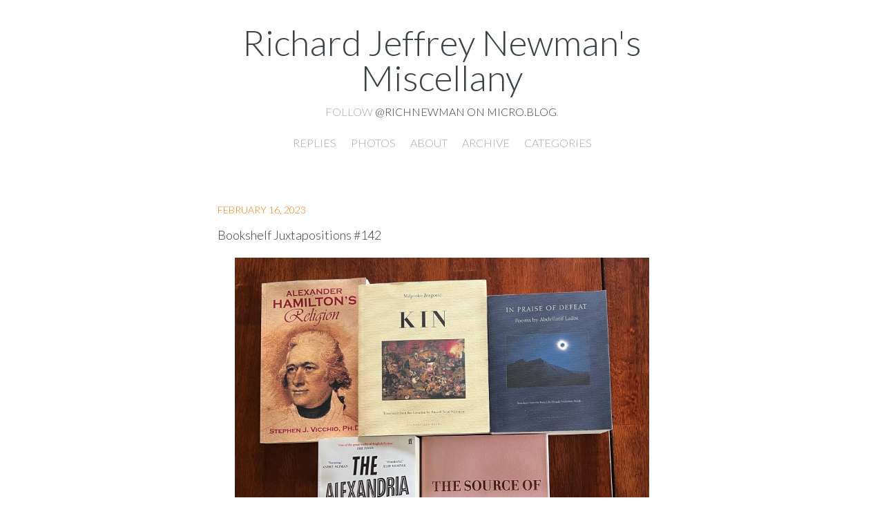

--- FILE ---
content_type: text/html; charset=utf-8
request_url: https://richnewman.micro.blog/2023/02/16/bookshelf-juxtapositions.html
body_size: 4257
content:
<!DOCTYPE html>
<html>
    <head>
    <meta charset="utf-8" />
    <meta http-equiv="X-UA-Compatible" content="IE=edge" />

    
    <title>
      
      Richard Jeffrey Newman&#39;s Miscellany - 
      
	</title>

    <meta name="HandheldFriendly" content="True" />
    <meta name="viewport" content="width=device-width, initial-scale=1.0" />

    
    <link rel="stylesheet" type="text/css" href="/assets/css/normalize.css" />
    <link rel="stylesheet" type="text/css" href="/assets/css/icons.css" />
    <link rel="stylesheet" type="text/css" href="/assets/css/screen.css" />

    
    <link href="https://fonts.googleapis.com/css?family=Bree+Serif|Lato:100,100i,300,300i,400,400i,700,700i|Source+Code+Pro:300,400,500,700" rel="stylesheet">
    

    
    <script src="https://cdn.jsdelivr.net/npm/jquery@1.12.4/dist/jquery.min.js"></script>
    <script type="text/javascript" src="/assets/bigfoot/dist/bigfoot.js"></script>
    <link rel="stylesheet" type="text/css" href="/assets/bigfoot/dist/bigfoot-number.css" />
    <script type="text/javascript">
        $.bigfoot();
    </script>
    
    
    
  <link rel="alternate" href="https://richnewman.micro.blog/feed.xml" type="application/rss+xml" title="Richard Jeffrey Newman&#39;s Miscellany">
  <link rel="alternate" href="https://richnewman.micro.blog/feed.json" type="application/json" title="Richard Jeffrey Newman&#39;s Miscellany">




<link rel="me" href="https://micro.blog/richnewman">


  <link rel="me" href="https://twitter.com/richardjnewman">






<link rel="shortcut icon" href="https://micro.blog/richnewman/favicon.png" type="image/x-icon">
<link rel="EditURI" type="application/rsd+xml" href="https://richnewman.micro.blog/rsd.xml">
<link rel="authorization_endpoint" href="https://micro.blog/indieauth/auth">
<link rel="token_endpoint" href="https://micro.blog/indieauth/token">
<link rel="subscribe" href="https://micro.blog/users/follow">
<link rel="webmention" href="https://micro.blog/webmention">
<link rel="micropub" href="https://micro.blog/micropub">
<link rel="microsub" href="https://micro.blog/microsub">

<link rel="stylesheet" href="/custom.css?1736207584">





</head>

    <body class="post-template">
        <header class="main-header">
	<div class="h-card main-header-content">
		<h1 class=" blog-title">
			<a class="u-url p-name" href="/">
				
           			Richard Jeffrey Newman&#39;s Miscellany
				
			</a>
		</h1>
		<h2 class="p-note blog-description">Follow <a href="https://micro.blog/richnewman">@richnewman on Micro.blog</a>.</h2>
	</div>

	<div class="nav">
    
		
			
				<a class="nav- " role="presentation" href="/replies/">Replies</a>
			
		
			
				<a class="nav- " role="presentation" href="/photos/">Photos</a>
			
		
			
				<a class="nav- " role="presentation" href="/about/">About</a>
			
		
			
				<a class="nav- " role="presentation" href="/archive/">Archive</a>
			
		
			
				<a class="nav- " role="presentation" href="/categories/">Categories</a>
			
		
	</div>
</header>

        
<main class="content" role="main">
  <article class="post h-entry">
    <header class="post-header">
      
      
      <section class="post-meta">
        <a class="read-more u-url" href="https://richnewman.micro.blog/2023/02/16/bookshelf-juxtapositions.html"><time class="post-date dt-published" datetime="2023-02-16 12:26:34 -0500">February 16, 2023</time></a>
        <a class="u-author h-card" href="/"></a>
      </section>
    </header>
    <section class="post-content e-content">
      <p>Bookshelf Juxtapositions #142</p>
<img src="https://cdn.uploads.micro.blog/7908/2023/81edb7ddb1.jpg" width="600" height="561" alt="">

    </section>
    <footer class="post-footer">
      
    </footer>
  </article>


<script type="text/javascript" src="https://micro.blog/conversation.js?url=https%3a%2f%2frichnewman.micro.blog%2f2023%2f02%2f16%2fbookshelf-juxtapositions.html"></script>


</main>

        <footer class="site-footer">
  <section class="rss"><a class="subscribe-button icon-feed" href="/feed.xml"></a></section>
  
  
  <section class="copyright">&copy; 2025 Richard Jeffrey Newman&#39;s Miscellany</section>
  <section class="poweredby"><a href="http://thedarkroast.com/arabica">Arabica</a> theme by Sean Lunsford. Published with <a href="https://gohugo.io">Hugo</a> and <a href="https://micro.blog/">Micro.blog</a>.</section>
</footer>



        
        
    </body>
</html>


--- FILE ---
content_type: application/javascript;charset=utf-8
request_url: https://micro.blog/conversation.js?url=https%3a%2f%2frichnewman.micro.blog%2f2023%2f02%2f16%2fbookshelf-juxtapositions.html
body_size: 2083
content:
document.write('<div class="microblog_conversation">');



// get parameters from the URL
const post_id = 17054984;
const post_url = "https://richnewman.micro.blog/2023/02/16/bookshelf-juxtapositions.html";
const params = new URLSearchParams(window.location.search);
const token = params.get("token");
const username = params.get("username");

// reset the URL so token isn't visible
const url = new URL(window.location.href);
url.search = "";
history.pushState({}, document.title, url.toString());

document.write(`<form method="POST" class="microblog_reply_form" action="https://micro.blog/account/comments/${post_id}/post">`);

if ((username != null) && (username.length > 0)) {
	document.write(`<p class="microblog_reply_signin">Replying as @${username}:</p>`);
}
else {
	document.write('<p class="microblog_reply_signin">Sign in with <a href="https://micro.blog/account/comments/17054984/mb?url=https://richnewman.micro.blog/2023/02/16/bookshelf-juxtapositions.html">Micro.blog</a>, <a href="https://micro.blog/account/comments/17054984/mastodon?url=https://richnewman.micro.blog/2023/02/16/bookshelf-juxtapositions.html">Mastodon</a>, or <a href="https://micro.blog/account/comments/17054984/bluesky?url=https://richnewman.micro.blog/2023/02/16/bookshelf-juxtapositions.html">Bluesky</a> to reply:</p>');
}

document.write(`<input type="hidden" name="token" value="${token}">`);
document.write(`<input type="hidden" name="username" value="${username}">`);
document.write(`<input type="hidden" name="url" value="${post_url}">`);

if ((username != null) && (username.length > 0)) {
	document.write(`<p class="microblog_reply_textarea"><textarea name="text" rows="4" cols="50"></textarea></p>`);
	document.write(`<p class="microblog_reply_button"><input type="submit" value="Post"></p>`);
}
else {
	document.write(`<p class="microblog_reply_textarea"><textarea name="text" rows="4" cols="50" disabled></textarea></p>`);
	document.write(`<p class="microblog_reply_button"><input type="submit" value="Post" disabled></p>`);
}

document.write('</form>');


document.write('</div>');
